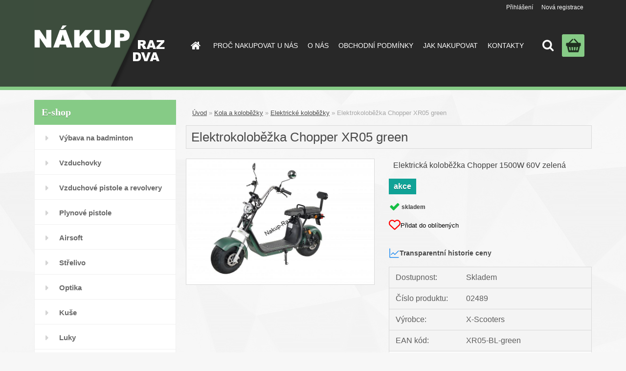

--- FILE ---
content_type: text/html; charset=utf-8
request_url: https://www.google.com/recaptcha/api2/anchor?ar=1&k=6LeBaxclAAAAAGUCrox4_HTbz5Pshbsfb-iigfIW&co=aHR0cHM6Ly93d3cubmFrdXAtcmF6LWR2YS5jejo0NDM.&hl=en&v=PoyoqOPhxBO7pBk68S4YbpHZ&size=normal&anchor-ms=20000&execute-ms=30000&cb=erp49f4dtkin
body_size: 49289
content:
<!DOCTYPE HTML><html dir="ltr" lang="en"><head><meta http-equiv="Content-Type" content="text/html; charset=UTF-8">
<meta http-equiv="X-UA-Compatible" content="IE=edge">
<title>reCAPTCHA</title>
<style type="text/css">
/* cyrillic-ext */
@font-face {
  font-family: 'Roboto';
  font-style: normal;
  font-weight: 400;
  font-stretch: 100%;
  src: url(//fonts.gstatic.com/s/roboto/v48/KFO7CnqEu92Fr1ME7kSn66aGLdTylUAMa3GUBHMdazTgWw.woff2) format('woff2');
  unicode-range: U+0460-052F, U+1C80-1C8A, U+20B4, U+2DE0-2DFF, U+A640-A69F, U+FE2E-FE2F;
}
/* cyrillic */
@font-face {
  font-family: 'Roboto';
  font-style: normal;
  font-weight: 400;
  font-stretch: 100%;
  src: url(//fonts.gstatic.com/s/roboto/v48/KFO7CnqEu92Fr1ME7kSn66aGLdTylUAMa3iUBHMdazTgWw.woff2) format('woff2');
  unicode-range: U+0301, U+0400-045F, U+0490-0491, U+04B0-04B1, U+2116;
}
/* greek-ext */
@font-face {
  font-family: 'Roboto';
  font-style: normal;
  font-weight: 400;
  font-stretch: 100%;
  src: url(//fonts.gstatic.com/s/roboto/v48/KFO7CnqEu92Fr1ME7kSn66aGLdTylUAMa3CUBHMdazTgWw.woff2) format('woff2');
  unicode-range: U+1F00-1FFF;
}
/* greek */
@font-face {
  font-family: 'Roboto';
  font-style: normal;
  font-weight: 400;
  font-stretch: 100%;
  src: url(//fonts.gstatic.com/s/roboto/v48/KFO7CnqEu92Fr1ME7kSn66aGLdTylUAMa3-UBHMdazTgWw.woff2) format('woff2');
  unicode-range: U+0370-0377, U+037A-037F, U+0384-038A, U+038C, U+038E-03A1, U+03A3-03FF;
}
/* math */
@font-face {
  font-family: 'Roboto';
  font-style: normal;
  font-weight: 400;
  font-stretch: 100%;
  src: url(//fonts.gstatic.com/s/roboto/v48/KFO7CnqEu92Fr1ME7kSn66aGLdTylUAMawCUBHMdazTgWw.woff2) format('woff2');
  unicode-range: U+0302-0303, U+0305, U+0307-0308, U+0310, U+0312, U+0315, U+031A, U+0326-0327, U+032C, U+032F-0330, U+0332-0333, U+0338, U+033A, U+0346, U+034D, U+0391-03A1, U+03A3-03A9, U+03B1-03C9, U+03D1, U+03D5-03D6, U+03F0-03F1, U+03F4-03F5, U+2016-2017, U+2034-2038, U+203C, U+2040, U+2043, U+2047, U+2050, U+2057, U+205F, U+2070-2071, U+2074-208E, U+2090-209C, U+20D0-20DC, U+20E1, U+20E5-20EF, U+2100-2112, U+2114-2115, U+2117-2121, U+2123-214F, U+2190, U+2192, U+2194-21AE, U+21B0-21E5, U+21F1-21F2, U+21F4-2211, U+2213-2214, U+2216-22FF, U+2308-230B, U+2310, U+2319, U+231C-2321, U+2336-237A, U+237C, U+2395, U+239B-23B7, U+23D0, U+23DC-23E1, U+2474-2475, U+25AF, U+25B3, U+25B7, U+25BD, U+25C1, U+25CA, U+25CC, U+25FB, U+266D-266F, U+27C0-27FF, U+2900-2AFF, U+2B0E-2B11, U+2B30-2B4C, U+2BFE, U+3030, U+FF5B, U+FF5D, U+1D400-1D7FF, U+1EE00-1EEFF;
}
/* symbols */
@font-face {
  font-family: 'Roboto';
  font-style: normal;
  font-weight: 400;
  font-stretch: 100%;
  src: url(//fonts.gstatic.com/s/roboto/v48/KFO7CnqEu92Fr1ME7kSn66aGLdTylUAMaxKUBHMdazTgWw.woff2) format('woff2');
  unicode-range: U+0001-000C, U+000E-001F, U+007F-009F, U+20DD-20E0, U+20E2-20E4, U+2150-218F, U+2190, U+2192, U+2194-2199, U+21AF, U+21E6-21F0, U+21F3, U+2218-2219, U+2299, U+22C4-22C6, U+2300-243F, U+2440-244A, U+2460-24FF, U+25A0-27BF, U+2800-28FF, U+2921-2922, U+2981, U+29BF, U+29EB, U+2B00-2BFF, U+4DC0-4DFF, U+FFF9-FFFB, U+10140-1018E, U+10190-1019C, U+101A0, U+101D0-101FD, U+102E0-102FB, U+10E60-10E7E, U+1D2C0-1D2D3, U+1D2E0-1D37F, U+1F000-1F0FF, U+1F100-1F1AD, U+1F1E6-1F1FF, U+1F30D-1F30F, U+1F315, U+1F31C, U+1F31E, U+1F320-1F32C, U+1F336, U+1F378, U+1F37D, U+1F382, U+1F393-1F39F, U+1F3A7-1F3A8, U+1F3AC-1F3AF, U+1F3C2, U+1F3C4-1F3C6, U+1F3CA-1F3CE, U+1F3D4-1F3E0, U+1F3ED, U+1F3F1-1F3F3, U+1F3F5-1F3F7, U+1F408, U+1F415, U+1F41F, U+1F426, U+1F43F, U+1F441-1F442, U+1F444, U+1F446-1F449, U+1F44C-1F44E, U+1F453, U+1F46A, U+1F47D, U+1F4A3, U+1F4B0, U+1F4B3, U+1F4B9, U+1F4BB, U+1F4BF, U+1F4C8-1F4CB, U+1F4D6, U+1F4DA, U+1F4DF, U+1F4E3-1F4E6, U+1F4EA-1F4ED, U+1F4F7, U+1F4F9-1F4FB, U+1F4FD-1F4FE, U+1F503, U+1F507-1F50B, U+1F50D, U+1F512-1F513, U+1F53E-1F54A, U+1F54F-1F5FA, U+1F610, U+1F650-1F67F, U+1F687, U+1F68D, U+1F691, U+1F694, U+1F698, U+1F6AD, U+1F6B2, U+1F6B9-1F6BA, U+1F6BC, U+1F6C6-1F6CF, U+1F6D3-1F6D7, U+1F6E0-1F6EA, U+1F6F0-1F6F3, U+1F6F7-1F6FC, U+1F700-1F7FF, U+1F800-1F80B, U+1F810-1F847, U+1F850-1F859, U+1F860-1F887, U+1F890-1F8AD, U+1F8B0-1F8BB, U+1F8C0-1F8C1, U+1F900-1F90B, U+1F93B, U+1F946, U+1F984, U+1F996, U+1F9E9, U+1FA00-1FA6F, U+1FA70-1FA7C, U+1FA80-1FA89, U+1FA8F-1FAC6, U+1FACE-1FADC, U+1FADF-1FAE9, U+1FAF0-1FAF8, U+1FB00-1FBFF;
}
/* vietnamese */
@font-face {
  font-family: 'Roboto';
  font-style: normal;
  font-weight: 400;
  font-stretch: 100%;
  src: url(//fonts.gstatic.com/s/roboto/v48/KFO7CnqEu92Fr1ME7kSn66aGLdTylUAMa3OUBHMdazTgWw.woff2) format('woff2');
  unicode-range: U+0102-0103, U+0110-0111, U+0128-0129, U+0168-0169, U+01A0-01A1, U+01AF-01B0, U+0300-0301, U+0303-0304, U+0308-0309, U+0323, U+0329, U+1EA0-1EF9, U+20AB;
}
/* latin-ext */
@font-face {
  font-family: 'Roboto';
  font-style: normal;
  font-weight: 400;
  font-stretch: 100%;
  src: url(//fonts.gstatic.com/s/roboto/v48/KFO7CnqEu92Fr1ME7kSn66aGLdTylUAMa3KUBHMdazTgWw.woff2) format('woff2');
  unicode-range: U+0100-02BA, U+02BD-02C5, U+02C7-02CC, U+02CE-02D7, U+02DD-02FF, U+0304, U+0308, U+0329, U+1D00-1DBF, U+1E00-1E9F, U+1EF2-1EFF, U+2020, U+20A0-20AB, U+20AD-20C0, U+2113, U+2C60-2C7F, U+A720-A7FF;
}
/* latin */
@font-face {
  font-family: 'Roboto';
  font-style: normal;
  font-weight: 400;
  font-stretch: 100%;
  src: url(//fonts.gstatic.com/s/roboto/v48/KFO7CnqEu92Fr1ME7kSn66aGLdTylUAMa3yUBHMdazQ.woff2) format('woff2');
  unicode-range: U+0000-00FF, U+0131, U+0152-0153, U+02BB-02BC, U+02C6, U+02DA, U+02DC, U+0304, U+0308, U+0329, U+2000-206F, U+20AC, U+2122, U+2191, U+2193, U+2212, U+2215, U+FEFF, U+FFFD;
}
/* cyrillic-ext */
@font-face {
  font-family: 'Roboto';
  font-style: normal;
  font-weight: 500;
  font-stretch: 100%;
  src: url(//fonts.gstatic.com/s/roboto/v48/KFO7CnqEu92Fr1ME7kSn66aGLdTylUAMa3GUBHMdazTgWw.woff2) format('woff2');
  unicode-range: U+0460-052F, U+1C80-1C8A, U+20B4, U+2DE0-2DFF, U+A640-A69F, U+FE2E-FE2F;
}
/* cyrillic */
@font-face {
  font-family: 'Roboto';
  font-style: normal;
  font-weight: 500;
  font-stretch: 100%;
  src: url(//fonts.gstatic.com/s/roboto/v48/KFO7CnqEu92Fr1ME7kSn66aGLdTylUAMa3iUBHMdazTgWw.woff2) format('woff2');
  unicode-range: U+0301, U+0400-045F, U+0490-0491, U+04B0-04B1, U+2116;
}
/* greek-ext */
@font-face {
  font-family: 'Roboto';
  font-style: normal;
  font-weight: 500;
  font-stretch: 100%;
  src: url(//fonts.gstatic.com/s/roboto/v48/KFO7CnqEu92Fr1ME7kSn66aGLdTylUAMa3CUBHMdazTgWw.woff2) format('woff2');
  unicode-range: U+1F00-1FFF;
}
/* greek */
@font-face {
  font-family: 'Roboto';
  font-style: normal;
  font-weight: 500;
  font-stretch: 100%;
  src: url(//fonts.gstatic.com/s/roboto/v48/KFO7CnqEu92Fr1ME7kSn66aGLdTylUAMa3-UBHMdazTgWw.woff2) format('woff2');
  unicode-range: U+0370-0377, U+037A-037F, U+0384-038A, U+038C, U+038E-03A1, U+03A3-03FF;
}
/* math */
@font-face {
  font-family: 'Roboto';
  font-style: normal;
  font-weight: 500;
  font-stretch: 100%;
  src: url(//fonts.gstatic.com/s/roboto/v48/KFO7CnqEu92Fr1ME7kSn66aGLdTylUAMawCUBHMdazTgWw.woff2) format('woff2');
  unicode-range: U+0302-0303, U+0305, U+0307-0308, U+0310, U+0312, U+0315, U+031A, U+0326-0327, U+032C, U+032F-0330, U+0332-0333, U+0338, U+033A, U+0346, U+034D, U+0391-03A1, U+03A3-03A9, U+03B1-03C9, U+03D1, U+03D5-03D6, U+03F0-03F1, U+03F4-03F5, U+2016-2017, U+2034-2038, U+203C, U+2040, U+2043, U+2047, U+2050, U+2057, U+205F, U+2070-2071, U+2074-208E, U+2090-209C, U+20D0-20DC, U+20E1, U+20E5-20EF, U+2100-2112, U+2114-2115, U+2117-2121, U+2123-214F, U+2190, U+2192, U+2194-21AE, U+21B0-21E5, U+21F1-21F2, U+21F4-2211, U+2213-2214, U+2216-22FF, U+2308-230B, U+2310, U+2319, U+231C-2321, U+2336-237A, U+237C, U+2395, U+239B-23B7, U+23D0, U+23DC-23E1, U+2474-2475, U+25AF, U+25B3, U+25B7, U+25BD, U+25C1, U+25CA, U+25CC, U+25FB, U+266D-266F, U+27C0-27FF, U+2900-2AFF, U+2B0E-2B11, U+2B30-2B4C, U+2BFE, U+3030, U+FF5B, U+FF5D, U+1D400-1D7FF, U+1EE00-1EEFF;
}
/* symbols */
@font-face {
  font-family: 'Roboto';
  font-style: normal;
  font-weight: 500;
  font-stretch: 100%;
  src: url(//fonts.gstatic.com/s/roboto/v48/KFO7CnqEu92Fr1ME7kSn66aGLdTylUAMaxKUBHMdazTgWw.woff2) format('woff2');
  unicode-range: U+0001-000C, U+000E-001F, U+007F-009F, U+20DD-20E0, U+20E2-20E4, U+2150-218F, U+2190, U+2192, U+2194-2199, U+21AF, U+21E6-21F0, U+21F3, U+2218-2219, U+2299, U+22C4-22C6, U+2300-243F, U+2440-244A, U+2460-24FF, U+25A0-27BF, U+2800-28FF, U+2921-2922, U+2981, U+29BF, U+29EB, U+2B00-2BFF, U+4DC0-4DFF, U+FFF9-FFFB, U+10140-1018E, U+10190-1019C, U+101A0, U+101D0-101FD, U+102E0-102FB, U+10E60-10E7E, U+1D2C0-1D2D3, U+1D2E0-1D37F, U+1F000-1F0FF, U+1F100-1F1AD, U+1F1E6-1F1FF, U+1F30D-1F30F, U+1F315, U+1F31C, U+1F31E, U+1F320-1F32C, U+1F336, U+1F378, U+1F37D, U+1F382, U+1F393-1F39F, U+1F3A7-1F3A8, U+1F3AC-1F3AF, U+1F3C2, U+1F3C4-1F3C6, U+1F3CA-1F3CE, U+1F3D4-1F3E0, U+1F3ED, U+1F3F1-1F3F3, U+1F3F5-1F3F7, U+1F408, U+1F415, U+1F41F, U+1F426, U+1F43F, U+1F441-1F442, U+1F444, U+1F446-1F449, U+1F44C-1F44E, U+1F453, U+1F46A, U+1F47D, U+1F4A3, U+1F4B0, U+1F4B3, U+1F4B9, U+1F4BB, U+1F4BF, U+1F4C8-1F4CB, U+1F4D6, U+1F4DA, U+1F4DF, U+1F4E3-1F4E6, U+1F4EA-1F4ED, U+1F4F7, U+1F4F9-1F4FB, U+1F4FD-1F4FE, U+1F503, U+1F507-1F50B, U+1F50D, U+1F512-1F513, U+1F53E-1F54A, U+1F54F-1F5FA, U+1F610, U+1F650-1F67F, U+1F687, U+1F68D, U+1F691, U+1F694, U+1F698, U+1F6AD, U+1F6B2, U+1F6B9-1F6BA, U+1F6BC, U+1F6C6-1F6CF, U+1F6D3-1F6D7, U+1F6E0-1F6EA, U+1F6F0-1F6F3, U+1F6F7-1F6FC, U+1F700-1F7FF, U+1F800-1F80B, U+1F810-1F847, U+1F850-1F859, U+1F860-1F887, U+1F890-1F8AD, U+1F8B0-1F8BB, U+1F8C0-1F8C1, U+1F900-1F90B, U+1F93B, U+1F946, U+1F984, U+1F996, U+1F9E9, U+1FA00-1FA6F, U+1FA70-1FA7C, U+1FA80-1FA89, U+1FA8F-1FAC6, U+1FACE-1FADC, U+1FADF-1FAE9, U+1FAF0-1FAF8, U+1FB00-1FBFF;
}
/* vietnamese */
@font-face {
  font-family: 'Roboto';
  font-style: normal;
  font-weight: 500;
  font-stretch: 100%;
  src: url(//fonts.gstatic.com/s/roboto/v48/KFO7CnqEu92Fr1ME7kSn66aGLdTylUAMa3OUBHMdazTgWw.woff2) format('woff2');
  unicode-range: U+0102-0103, U+0110-0111, U+0128-0129, U+0168-0169, U+01A0-01A1, U+01AF-01B0, U+0300-0301, U+0303-0304, U+0308-0309, U+0323, U+0329, U+1EA0-1EF9, U+20AB;
}
/* latin-ext */
@font-face {
  font-family: 'Roboto';
  font-style: normal;
  font-weight: 500;
  font-stretch: 100%;
  src: url(//fonts.gstatic.com/s/roboto/v48/KFO7CnqEu92Fr1ME7kSn66aGLdTylUAMa3KUBHMdazTgWw.woff2) format('woff2');
  unicode-range: U+0100-02BA, U+02BD-02C5, U+02C7-02CC, U+02CE-02D7, U+02DD-02FF, U+0304, U+0308, U+0329, U+1D00-1DBF, U+1E00-1E9F, U+1EF2-1EFF, U+2020, U+20A0-20AB, U+20AD-20C0, U+2113, U+2C60-2C7F, U+A720-A7FF;
}
/* latin */
@font-face {
  font-family: 'Roboto';
  font-style: normal;
  font-weight: 500;
  font-stretch: 100%;
  src: url(//fonts.gstatic.com/s/roboto/v48/KFO7CnqEu92Fr1ME7kSn66aGLdTylUAMa3yUBHMdazQ.woff2) format('woff2');
  unicode-range: U+0000-00FF, U+0131, U+0152-0153, U+02BB-02BC, U+02C6, U+02DA, U+02DC, U+0304, U+0308, U+0329, U+2000-206F, U+20AC, U+2122, U+2191, U+2193, U+2212, U+2215, U+FEFF, U+FFFD;
}
/* cyrillic-ext */
@font-face {
  font-family: 'Roboto';
  font-style: normal;
  font-weight: 900;
  font-stretch: 100%;
  src: url(//fonts.gstatic.com/s/roboto/v48/KFO7CnqEu92Fr1ME7kSn66aGLdTylUAMa3GUBHMdazTgWw.woff2) format('woff2');
  unicode-range: U+0460-052F, U+1C80-1C8A, U+20B4, U+2DE0-2DFF, U+A640-A69F, U+FE2E-FE2F;
}
/* cyrillic */
@font-face {
  font-family: 'Roboto';
  font-style: normal;
  font-weight: 900;
  font-stretch: 100%;
  src: url(//fonts.gstatic.com/s/roboto/v48/KFO7CnqEu92Fr1ME7kSn66aGLdTylUAMa3iUBHMdazTgWw.woff2) format('woff2');
  unicode-range: U+0301, U+0400-045F, U+0490-0491, U+04B0-04B1, U+2116;
}
/* greek-ext */
@font-face {
  font-family: 'Roboto';
  font-style: normal;
  font-weight: 900;
  font-stretch: 100%;
  src: url(//fonts.gstatic.com/s/roboto/v48/KFO7CnqEu92Fr1ME7kSn66aGLdTylUAMa3CUBHMdazTgWw.woff2) format('woff2');
  unicode-range: U+1F00-1FFF;
}
/* greek */
@font-face {
  font-family: 'Roboto';
  font-style: normal;
  font-weight: 900;
  font-stretch: 100%;
  src: url(//fonts.gstatic.com/s/roboto/v48/KFO7CnqEu92Fr1ME7kSn66aGLdTylUAMa3-UBHMdazTgWw.woff2) format('woff2');
  unicode-range: U+0370-0377, U+037A-037F, U+0384-038A, U+038C, U+038E-03A1, U+03A3-03FF;
}
/* math */
@font-face {
  font-family: 'Roboto';
  font-style: normal;
  font-weight: 900;
  font-stretch: 100%;
  src: url(//fonts.gstatic.com/s/roboto/v48/KFO7CnqEu92Fr1ME7kSn66aGLdTylUAMawCUBHMdazTgWw.woff2) format('woff2');
  unicode-range: U+0302-0303, U+0305, U+0307-0308, U+0310, U+0312, U+0315, U+031A, U+0326-0327, U+032C, U+032F-0330, U+0332-0333, U+0338, U+033A, U+0346, U+034D, U+0391-03A1, U+03A3-03A9, U+03B1-03C9, U+03D1, U+03D5-03D6, U+03F0-03F1, U+03F4-03F5, U+2016-2017, U+2034-2038, U+203C, U+2040, U+2043, U+2047, U+2050, U+2057, U+205F, U+2070-2071, U+2074-208E, U+2090-209C, U+20D0-20DC, U+20E1, U+20E5-20EF, U+2100-2112, U+2114-2115, U+2117-2121, U+2123-214F, U+2190, U+2192, U+2194-21AE, U+21B0-21E5, U+21F1-21F2, U+21F4-2211, U+2213-2214, U+2216-22FF, U+2308-230B, U+2310, U+2319, U+231C-2321, U+2336-237A, U+237C, U+2395, U+239B-23B7, U+23D0, U+23DC-23E1, U+2474-2475, U+25AF, U+25B3, U+25B7, U+25BD, U+25C1, U+25CA, U+25CC, U+25FB, U+266D-266F, U+27C0-27FF, U+2900-2AFF, U+2B0E-2B11, U+2B30-2B4C, U+2BFE, U+3030, U+FF5B, U+FF5D, U+1D400-1D7FF, U+1EE00-1EEFF;
}
/* symbols */
@font-face {
  font-family: 'Roboto';
  font-style: normal;
  font-weight: 900;
  font-stretch: 100%;
  src: url(//fonts.gstatic.com/s/roboto/v48/KFO7CnqEu92Fr1ME7kSn66aGLdTylUAMaxKUBHMdazTgWw.woff2) format('woff2');
  unicode-range: U+0001-000C, U+000E-001F, U+007F-009F, U+20DD-20E0, U+20E2-20E4, U+2150-218F, U+2190, U+2192, U+2194-2199, U+21AF, U+21E6-21F0, U+21F3, U+2218-2219, U+2299, U+22C4-22C6, U+2300-243F, U+2440-244A, U+2460-24FF, U+25A0-27BF, U+2800-28FF, U+2921-2922, U+2981, U+29BF, U+29EB, U+2B00-2BFF, U+4DC0-4DFF, U+FFF9-FFFB, U+10140-1018E, U+10190-1019C, U+101A0, U+101D0-101FD, U+102E0-102FB, U+10E60-10E7E, U+1D2C0-1D2D3, U+1D2E0-1D37F, U+1F000-1F0FF, U+1F100-1F1AD, U+1F1E6-1F1FF, U+1F30D-1F30F, U+1F315, U+1F31C, U+1F31E, U+1F320-1F32C, U+1F336, U+1F378, U+1F37D, U+1F382, U+1F393-1F39F, U+1F3A7-1F3A8, U+1F3AC-1F3AF, U+1F3C2, U+1F3C4-1F3C6, U+1F3CA-1F3CE, U+1F3D4-1F3E0, U+1F3ED, U+1F3F1-1F3F3, U+1F3F5-1F3F7, U+1F408, U+1F415, U+1F41F, U+1F426, U+1F43F, U+1F441-1F442, U+1F444, U+1F446-1F449, U+1F44C-1F44E, U+1F453, U+1F46A, U+1F47D, U+1F4A3, U+1F4B0, U+1F4B3, U+1F4B9, U+1F4BB, U+1F4BF, U+1F4C8-1F4CB, U+1F4D6, U+1F4DA, U+1F4DF, U+1F4E3-1F4E6, U+1F4EA-1F4ED, U+1F4F7, U+1F4F9-1F4FB, U+1F4FD-1F4FE, U+1F503, U+1F507-1F50B, U+1F50D, U+1F512-1F513, U+1F53E-1F54A, U+1F54F-1F5FA, U+1F610, U+1F650-1F67F, U+1F687, U+1F68D, U+1F691, U+1F694, U+1F698, U+1F6AD, U+1F6B2, U+1F6B9-1F6BA, U+1F6BC, U+1F6C6-1F6CF, U+1F6D3-1F6D7, U+1F6E0-1F6EA, U+1F6F0-1F6F3, U+1F6F7-1F6FC, U+1F700-1F7FF, U+1F800-1F80B, U+1F810-1F847, U+1F850-1F859, U+1F860-1F887, U+1F890-1F8AD, U+1F8B0-1F8BB, U+1F8C0-1F8C1, U+1F900-1F90B, U+1F93B, U+1F946, U+1F984, U+1F996, U+1F9E9, U+1FA00-1FA6F, U+1FA70-1FA7C, U+1FA80-1FA89, U+1FA8F-1FAC6, U+1FACE-1FADC, U+1FADF-1FAE9, U+1FAF0-1FAF8, U+1FB00-1FBFF;
}
/* vietnamese */
@font-face {
  font-family: 'Roboto';
  font-style: normal;
  font-weight: 900;
  font-stretch: 100%;
  src: url(//fonts.gstatic.com/s/roboto/v48/KFO7CnqEu92Fr1ME7kSn66aGLdTylUAMa3OUBHMdazTgWw.woff2) format('woff2');
  unicode-range: U+0102-0103, U+0110-0111, U+0128-0129, U+0168-0169, U+01A0-01A1, U+01AF-01B0, U+0300-0301, U+0303-0304, U+0308-0309, U+0323, U+0329, U+1EA0-1EF9, U+20AB;
}
/* latin-ext */
@font-face {
  font-family: 'Roboto';
  font-style: normal;
  font-weight: 900;
  font-stretch: 100%;
  src: url(//fonts.gstatic.com/s/roboto/v48/KFO7CnqEu92Fr1ME7kSn66aGLdTylUAMa3KUBHMdazTgWw.woff2) format('woff2');
  unicode-range: U+0100-02BA, U+02BD-02C5, U+02C7-02CC, U+02CE-02D7, U+02DD-02FF, U+0304, U+0308, U+0329, U+1D00-1DBF, U+1E00-1E9F, U+1EF2-1EFF, U+2020, U+20A0-20AB, U+20AD-20C0, U+2113, U+2C60-2C7F, U+A720-A7FF;
}
/* latin */
@font-face {
  font-family: 'Roboto';
  font-style: normal;
  font-weight: 900;
  font-stretch: 100%;
  src: url(//fonts.gstatic.com/s/roboto/v48/KFO7CnqEu92Fr1ME7kSn66aGLdTylUAMa3yUBHMdazQ.woff2) format('woff2');
  unicode-range: U+0000-00FF, U+0131, U+0152-0153, U+02BB-02BC, U+02C6, U+02DA, U+02DC, U+0304, U+0308, U+0329, U+2000-206F, U+20AC, U+2122, U+2191, U+2193, U+2212, U+2215, U+FEFF, U+FFFD;
}

</style>
<link rel="stylesheet" type="text/css" href="https://www.gstatic.com/recaptcha/releases/PoyoqOPhxBO7pBk68S4YbpHZ/styles__ltr.css">
<script nonce="DsouvjGQ0o9q7YIRZH0R8g" type="text/javascript">window['__recaptcha_api'] = 'https://www.google.com/recaptcha/api2/';</script>
<script type="text/javascript" src="https://www.gstatic.com/recaptcha/releases/PoyoqOPhxBO7pBk68S4YbpHZ/recaptcha__en.js" nonce="DsouvjGQ0o9q7YIRZH0R8g">
      
    </script></head>
<body><div id="rc-anchor-alert" class="rc-anchor-alert"></div>
<input type="hidden" id="recaptcha-token" value="[base64]">
<script type="text/javascript" nonce="DsouvjGQ0o9q7YIRZH0R8g">
      recaptcha.anchor.Main.init("[\x22ainput\x22,[\x22bgdata\x22,\x22\x22,\[base64]/[base64]/[base64]/[base64]/[base64]/[base64]/[base64]/[base64]/[base64]/[base64]\\u003d\x22,\[base64]\\u003d\\u003d\x22,\x22RGMWw5rDusKRT8OSw4dfTEDDok9GannDtsOLw67DnzPCgwnDjUHCvsO9HzloXsKqcT9hwpsJwqPCscOYF8KDOsKuHj9ewpPCiWkGMcKuw4TCksK0KMKJw57DgcO9WX0xJsOGEsOswpPCo3rDh8KVb2HCl8OkVSnDu8O/[base64]/Duy7DlRLDtjxdw61NOMO+wp/DhB9xwpF6woIhb8OrwpQiJTrDrgTDlcKmwp56PMKNw4d/w7t4wqlpw41KwrEWw7vCjcKZA2PCi3JFw5wowrHDrU/DjVxHw5dawq5fw5swwo7DnCc9ZcKJW8Ovw63CqsO6w7VtwoDDkcO1woPDgWk3wrUOw5vDsy7CgnHDklbCkn7Ck8Oiw7jDn8ONS0Ftwq8rwpvDqVLCgsKtwoTDjBVVI0HDrMOGVm0NJsKSewohwobDuzHCscKtCnvCgcOYNcOZw7HClMO/[base64]/CjF7CiTE6w4rDmBx9wpfDhcK/wrDCjcKqSsO8wpzCmkTCnGDCn2FJw7nDjnrClsKuAnYNasOgw5DDqxh9NTrDi8O+HMK5wrHDhyTDtcORK8OUJUhVRcO9R8OgbCYIXsOcH8KAwoHCiMK6wpvDvQRLw7RHw6/Dv8ODOMKfWsK+DcOOI8OkZ8K7w7nDrX3CglLDgG5uFsK2w5zCk8OJwp7Du8KwdsODwoPDt3ErNjrCoR3DmxN4E8KSw5bDjwDDt3YILMO1wqtbwpd2UgLCvks5fsK0wp3Ci8Ofw7tae8KXF8K4w7xHwq0/wqHDsMKAwo0NTkzCocKowrMOwoMSDcObZMKxw7LDshErXMOQGcKiw43DhsOBRCl+w5PDjQ/DnTXCnTJkBEMZEAbDj8OWGRQDwq/ClF3Ci0bCnMKmworDncKQbT/CrgvChDNiTGvCqXzCsAbCrMOTBw/DtcKWw47DpXB/[base64]/ByHDmypXwpDCocK+w5F6w7pqasKFUQwoFnteHsKeLMK/woVVYjXCgcO4UV3CmcOHwqnDm8K0w6kyUcKQdcOdFcOHMnwMw68dJgnClMK+w60hw70/RyBHwpPDiSLCkcOawp0mwrBTZ8OqKMKMwoccw6cFwrPDtjTCocKMbn4dwrjDhC/Cq1TClFHCgVrDngDCvsK5wroIacOKF3F9E8K4Z8ONNxxjCDzChhbDrsO8w7TCi3JSwqEVS1MWw7A6wohKwr7ChmrCvGxHw7cGE3LCtMK/w7/Cs8OELlp3a8K/DXkMwp1gT8K7b8OsSMKQwoRNwpfDusKrw61xw5kufMKGw4DCkGrDrj55w6PCs8K5DcKBwpFYOWXDnzTCm8KpMMOId8KRAQnCoXIVEcK+w63Cm8Okwo1Jw7nCs8KhYMO4O2tvIsKHEDZJfnzCg8K9w4k3wrbDlFvDqsKeW8KPw5k6asKow4bCk8KyXHTDkE/DtsOhT8OCw4jDsTfCmD9VMMOeOcOIw4XDgQXCh8Kpwr3Cs8OWwp0QJWXCq8OeKjI8U8Kbw642w4Zgw7LCsUZbw6I9wqXCoAlpdX8bCnnCr8OiWcKVZRkBw51mb8OtwqJ9TsOqwpY7w6/CnV8oHMK3DEEtPsOzbmTCu2vCmMOkcSnDiwEUwpRQTW1Fw4jDjBfCk1FaMn8Hw6jDshRIwq9cwoh7w6tgEsK5w7vCsFvDscORwoLCtcOIw51GCsKEwqxsw5wNwptHU8KHJcOuw4zDnMKpw6nDr3/CpsOnw7fDvsOhw4NcXzUnwpPCvxfDk8KndCdje8OZEBJow4fCm8OUw5DDv2oHw4UwwoF1wojDgMO9HnAEwoHDrsOiVcOOw61bKDPCgMOOGiktw6dCR8KvwpHDrhfCqmPCscOoEWnDrsOXw5TDlsOXQFfCu8OPw7cXYG/Cp8KwwrhBwrLCtntFSEHDpyTClsOFVS/CrcK8AXRWHsOZD8KpK8Olwosuw4/[base64]/CgifCo8OMDsOlU8OuwrTCtjxCGxNbfB/CmHjDtwLDkGXDl34UayMRZMKjBRXCuU/CokXDhcK4wofDgcOuLMKIwp4YEMOXHsOjwr/CvGHChxRJFMKWwpsxJkNjaUwpb8OkbmTDjcOPw7EEw7Z8wpJ6CxnDriTCicOKw7LCuXQBw6fCrHBDw43DqSLDgSAwEQrDgMKVw7PCs8K9wrkkw7DDliDCpMOkw6/[base64]/[base64]/w6c/P0w4bB9OY3zDsl7DpHPDusK1w67DkjPCgsKPacKjQsOZOx0uwrJNPlIGwo8Jw67CnsO5wpxoaFzDt8O8wrDCnFjCtMKxwqpXVsO5woVtJ8OFZD3CgghHwq0nbULDvxPCtgXCsMO4LsKLEy7Dn8Ogwq/[base64]/JcOZw4LCigdUCgfDuijCmXHDv8OAJcO5MyJ6w7wzD0DCo8K8O8Kcw6UBwqMNw7s4wrPDkcKFwrrDuX0bc0LCkMOew5TDt8KMwrzCsSY/wrUTw6fCrFrCg8KCIsKmwqfDgsOdVcOmcyQ4L8O9w4/[base64]/wrIwPcKcLcKlw6fDlsKlwpUrAn/DilPCtzInV3Jgw4dUwqjCssKAw6YdZsOKwonClCHCmTvDqm3Cm8KPwq1Lw7rDrsOPZ8OtU8K3wol4woUxOUjDncKmw6/DlcKpUUfCusKWwp3DhmoNw5EAw50aw7NpF3hXw43DqcK1dRs9w6NNcml8YMKiNcOswrk9KDDCuMK/J2HClkkQFcORGnLCicObCMK5fB1gHWnDlMKBHEpYwqzDoSjCnMOEfljDv8KHU1JMwpFMwrIKw7EXw5t2TsO3JFrDlMKbH8OdK3Jewp7DmxbCosOGw5Few5o8UMOqw7ZMw5NQwqjDncOFwrBlVGwuw7/[base64]/[base64]/w6J/[base64]/DhsKUXFrDgMODMCHChSTCtl4WMMKXwrlxwrLDhjbCjcOow77DkMKmNsOwwq1GwqnDlsOmwqBLw4DCtsKlQ8O8w6gxBMO6egMiw6XCqcKcwqUVPlDDiGzDtCQ0QAF7wpLCg8O6wp7Dr8KBXcK/wobDjGAna8K5wpVhw5/CiMKKFznCmMKlw4jCliU8w6HDn1VewoFgD8KGw5o+CMOvS8KMMMO8J8OIw53DpQjCssOkWl1KJ2jDscOHVcKyEH89XB8Mw5V3wqthUcOIw4A6WjhzJsOZG8OWw7TCujDCqcOPwqfCmwbDvSvDhsKfGcOswqhXXsKmccKTbQzDrcO1wobDuDx/[base64]/WcO8w6bDhB7CisO7AMKSw6rCjmDCihPDhcOnwpgFw4rDrF/CtMO0csOQH0DDpMObGMO+C8Oew4IEw6hEwq4OWj3DvG7DnxvDicOrVE8wLTnCnUMRwpwYTgTCu8K7Qg4+G8Kzw7JPw6nCl2fDmMKDw7NTw7PDv8OqwrJMCsOXwqpKw6zDusO8UGjCnRLDvsOOwrZqdi7CgsO/GT7DlcKDZMKQbCtqS8KgwpbDsMKAanHCicO/wr8Sa33CtMOlIiPCmMKvdSXCosKSwqhOw4LDk0zDp3RHw4sQP8OKwo55wqp6IsO3UkgvUCoxSMO7FVM1bsKzw7NSA2LChU3CoBohXjwFw7LCu8KnUcKHw5NLNsKawoMgWwnCpWPCnnV0wp01w6bCpB/ChcOow47Dlh7Cg3zCsjc5JcOsdMK+wrAkSHzCpMKvK8KawrjCkw4Lw4zDi8K1TAZ7wpR9RMKmw4Nww4/DtD/[base64]/QsKwHUHCvMO6MkBxwoImSMKALMONwp8cw54DGcKSw6N7wrM9wqHDuMOEBi4hJMOLfhPCnnLCr8OVwqZ4w6YZwo05w7zDssO3w6fChX7DpgjDssOvNMKSHzVrSGvDnCzDo8KVD1tmeBh6CkjChGx/VVMsw6XDkMKaGsOAXjgyw6PDgCTCgwrCoMOXw4rCkBYxScOqwq4Rc8KdWBbChHvChsK6wo19wp/[base64]/ZQfCosOSwosSwrJ9XwrDhsOTCQd3LyzDnSnCoCA+w64MwplGA8OSwp9mX8OIw5kId8Obw5cNK1QHPDBXwqTCoScWWX7Ctn4iRMKpZTcyC21/WRtfFsOow7DCp8Kpw7dcw5MeS8KWCMOWwql5wpXDmMOoEikxNT/DmcOtw7p4U8OVwo7CgG1xw4rDvh7CjMKJNcKKw6JsB00tGCtowr95VxXDuMKmIcO3VsKCMsKqwrDDpsO3TFhfNiTCucOAYWLCmVnDozYfw6RvAcOXwpd3w6TCu2Vsw7/DoMOewrtaIsKxwpzCnUrCo8Kkw7ZRIzkIwrzCqcOjwrzCtjBzVn1IJG7CqcKWwq3CjcOUwqZ5w6cBw6/CnMOhw5tYekHCrXzDjm9TYUbDusKhNMKfFE9Xw4fDq2AHfzTClsK/woUYT8O7RQV9J3h0w695w4rCvcKVw7HCtSZUw7/CiMO3wpnCrDoDGRxpworCkXR4wq0EMsK3dsOEZDwsw5bDg8OeUD9xQT3Cv8OCZS/CqsOIVQVudyF2w4R/[base64]/CoMKzaxnCucOFI8ONw5A5wrY/DQzDucKPw6DCpcOew6zCv8O7w4rCgMKDwpnDgcOnFcOTaQ/Ck2rChMOtGsO6wpwcWw9hEi7CvikYdUXCr2w4wroebwtOaMKCw4LDu8OAwpfCjVDDhETCjnp4T8OrecKvwodNYljChUwCwpx3wozDsjJuwqfCrz3DkWFdGTPDrgPDljh8w7gCYsKxOMKtIl3Cv8O1wrTCtcK5worDucO5LMKsbMO5woZjwp3DmsKowpM/wr/CqMK5BWLCjTUowpLDtQrCszDCucKywqZtwqLCsDPDiQNgIMKzw7/Dh8OsQQjCjMOKw6Ygw7jCkmDCn8OkQcKuwrPCh8Khw4YpHMKXe8KKw5fCvGfCm8OSwrDDvUbDh2wfZ8OQR8KKQMKaw5ghw7LDjQoqMMOGw6DCuVsCCcOMw47Dh8OzOMKRw6HCh8OawplZQGpbw48mU8K/w67DukIrwr3DkRbCqDrDvMOpw5pVX8KewqdgEB19w6/[base64]/wpHCt8KVw6XCksKBw5cMJCnDiTkJw7UgfMOrwrjDqXfDhcK/w4cOw4TCgcK2fkXCusKww7bDoGc8CWTCisO4wqdEBn5bMMOcw5bDjMOgGnwVwpPDqsO9wqLClMKHwp0XJMOkYsO8w7Mxw7TDgEgsVyhNI8O8bFPCmsO5V0Zdw4PCk8K/w5B8OT3ClybCp8OVK8O9TyXDgQpcw6QEEFnDpMOTWsKfO2pmXsKxOUNwwpAZw7fCm8OZTR/[base64]/woHCo8Oqw6jChBBGR8KwU8O1cQnCkQrDmsKpwqBgZ8OxwrlrFcOjw75Cw6J3EsKNG0fDl1DCvMKAZDExw7AYAiPCtRw3wpvDiMOGHsKbHcOKCMK8w6DCr8OJwqd3w5NbayLDsBEldk8Rw7VwSMKIwr0kwpXDihElL8O2PwVbA8OGw4jDg31CwpMPcl/DgS/DhAfChGDCocKIesKXw7M/DzI0w4Ulw7lpwpF2SUrDvMOyQQHDtGRHDsOPw4LCuiBDSH/DhXrCjMKMwq4pwpkDKy9RVsK1wqBhw7NEw7h2UyUVVcOrwqBvw5LDm8OKKcO1V1xjK8K0FCtPSjTDkcO/[base64]/CqMKewogEA8OXcWlDcR7DhsOKwrR2b1jCgcK9w458QRxqwpE9SUzDhyLDt3obwpjCvWbCrsKpRcKCw7U2wpYVA25Yc3QowrbDgDFewrjDpV3DgXZ+GizDgMO1URjDicOxeMOmw4MGw4PCnjRGw4UAwqxrw4HCpsOIRT/CicK8w6nDuxrDnMOLw7vDrcKzUsKhwqDDtn4VGcOXw5pfPGYDwqrDhDvCvQs4F0zCqATCpVR0YcOaKz0YwpAJw5duwpvCnTvDlA/Cs8OsTmoeR8OZBCHCsVEdBQkxwp3CtsOaKQg4VMKmQ8Kew6E9w6/Dp8KCw7tLNiQWIwp2FcOXTsKoVcOYWkXDkFrCl3nCv0UOOzMgwpMkG2DDs0ZPc8KDw7YkNcOxw6BVw6hiw7vCrsOgwqfDqjTDlkXCjDVqwrJxwrvDu8Omw7jCmz9Dwo3DkUjCncKsw7Y6wqzCmXTCrDZoTHciEVPChMOvwpoJwr/[base64]/RzgSwq5QwpHCvnLDjsOqw758XMObw5kQD8Oww4N3w60HCkTDvsKoPsOCCsOFwrXCqcO8woNcRGUYw4DDqEtXbEXDmMOwKyIywo/Dv8K2w7EQW8OMb2hbAMOBM8OWworDk8KpW8K7w5zDjMK+T8KmBMOAeTd5w5YcQy4/QsKRKlZwLRvCtcKUwqcVWU4oMsOowpzDnC8/[base64]/OMO9w6FswosJWsOAOsOYwqhlwqBcw7TDjsO1fQbDrMO3w6cZCWfDrcKnF8OQU33CkVbClMKgZ1EtIsKra8KUGg93ZMORDMKRXcK+KcKBOzUZAV00RcOIXFwRZhrDgEhtwpl/[base64]/[base64]/CmFbDosKPJyDClMOzBcObZMOMwpJZH8K/[base64]/DmMKMw74Yw4V2SBzCqsORwpDDncO+w53CgTLDhMO9w5s6w77DhMKxw6ZOKQXDmMKUQMKzEcKERcKQPcK1JMKDUwl1fR/Cgm3Cm8OtakbCn8K+w5DCsMK3w73CpTPCozlew4XCpEQPdCjDvHAYw5PCvW/DvxsMdFPDiy9DJ8KCwr43ClzCjsOEDMOZw4HDksKqwrTDqcOewoEewoNDwpjCuT8NB24GGcK8wpplw65HwrMNwq7CqsOYH8ObCMOOTQJ/U3A9woBbM8K1PcOHScOAw6Yqw4Fzw5LCvA9mT8O9w7nCmcOowoAZwrPCmVrDjsOGScK9GFQ1fGbDqcOdw5vDqMKPw5vCrCTDqUo4wr8jdMKywpzDnzLCt8KxaMOdWSfDi8KCX1pewpzDn8KyTW/ClxAYwoPClVUED1R6PRtlw6FTQjFBw4fCjQpURlrDgUvDs8O1wqRvw4fDicOoBMKGwrYSwqXCjxpuwonDoGjClA4mwp5Nw7F0TMKpQMOvXcKowrVow6TCp0Amw67DqAIQw4Apw45wN8ORw4wJCMKAL8ONwpVoAMKjDGrCgD/CisK1w7I6M8O8wp/Djm3DuMKbaMO9OMKPwocYDSZjwohswq3Cj8K8wo9HwrdRN3AJJznChMKUQcKBw43CjMKzw693wqYkCsKIO2bCvcK1w6HDs8OAwq4+N8KfWxfDisKXwobDrVRgYsKtMCXDvVjCpMOzKEcPw5lbCMOYwqnCmXFTKnQvwrHCrw/ClcKrw6bCowjCnMOHKBDDuXQtwqp7w7PCk1XDlMO2wqrCvcK/d2ocC8OdcH0Gw43DscO7aiApwr8QwrLCocKjWFkzDsOtwrgPPcOYFQ8Uw6/[base64]/w6LDtjJ0w4J/bMOFwrPDvUU6wroaw7nCmBXCtXxXw6LChFrChDAWO8KGAT7DuVhCPcK/MXtmBsKFSsK/SA3CrBrDicOcZ3RWw6wHwo4VAMKUw4XCgcKvcWHCqcO7w6Rbw7EBw5AnZEnCm8O9wrlEwqLCtiDDuibCncKoFcKeYxtUZ2tbw5HDrTEewp7DgsKOwqHCtBhHERTCpcOXH8OVwrNISz5bbMK6L8OVJSdnDHnDvsO3SQR/[base64]/DsDnCnMOlHynDn8KKJ1N/w5TDscKHwqJHwrbCtxjCucO9w5dtwqDCqsKPEcKbw7A/Z1s2CHLCncKWG8KWwqvCg3bDhcOUwr7Cs8K/wpbDuio7OQ/CkQbCjCkHGFUbwqw1ZsKCF09kw57CphbDiA/ChcKiW8OqwrwlR8Ocwo3CvjvCvysDw5bCmsK+eHsmwpPCqHVrecKzKEfDgMO8Y8OFwoQbw5ZQwroBw4zDgmDCmcKDw4INw7zCr8KKw6t6dWrCmAvChcOtw59Ww5HCh0TCmMOHwqzChyQfccKTwopnw54/w5xKU3PDlXRFcxTCksOzwrnCon18wodfw582wrbDo8OieMKoYWXCg8OHwq/Ds8KuAsOdciHCkgB+SsKRLHpAw4vDt0LDhcOUw41QNh5bw4wLwrLDicOGwrLClcOyw69ycMKDw4kfwpTDucKsI8Kmwq0kWVTCnk/[base64]/[base64]/wqLDmRYFXUhpY8Oqwo7DsMKfwqjDjWpfGwjDnsKSP8OFKMKYwoXDvwoww7ZCR2PDjQM2wpXCg30Qw57Dr33CuMOrcsOBw6s5w7EMwqk2w5Iiwq1fw5bCoW0pI8OObsOmG1HCq0XCs2QGVGJPwoMBw6pKw5dcwrM1w7vDssK7DMK/wrDClQJZw5A1wpXDgAIqwpVhw7XCssOxBhHCkQQRKsOTwpFXw7I+w6LDqnvDtcKqwr8dJUdlwrpyw51ewqgVAHYSwqLDr8KNN8Omw6XCk1cRwr8dfAVkwpjCsMK3wrVXw57DnkY5w6DDjBhOecOtVMOIw5HCgnNewoLDgS0dLg7CuXsvw4Icw7LDlEk+wpQ/NFLCl8KZwoTCqlHDvcOPwqhaQsK8c8KSWBM6wpDDoC3CqcKoCT5GOTY1YjrCvgYoYAghw74bchwOZMKUwotywofCgsOkwoHDqMOYMn8QwojCrMKCIx8SwonDlUA6ZcKrGXt4ZT/DtsOKwqnCsMOeVcO/[base64]/DjG3CkU/Cn8K+wpdfwonCuxXDg3dcwrABw5rCucORwqgSNw7Dl8KGbTxxVXlXwptGBF/CscOIWcKZI0FAwp9swqd1FsKWSsO2w4bDjMKYw6fDgSAgA8KSMlDCoU5cOQoBwrREQEswSsKfI3dWVl9OZmt1RhgUJsO1BzhUwqzDpE/[base64]/Ds2/[base64]/[base64]/CoBFfTsKtTMK9TikGwr/[base64]/CtAPCpUpFwqQgwpPDnzvCpAQOwqNQw6PCrjPDncO3VBvCrAvCncOVwpDDucKUHUfDv8Kpw78BwqXDq8KPw7vDgxZvNRksw5Rsw6EEKyPCqgFJw4DDssO1NxImGsKVwoDCl2QVwrl8RcK0wo45bk/CmCnDrcOPTMKwd0BWFMKTwqhxwoXCgB5cCmc7MSB5wprDpHMlw6MfwqxpGR3DmsO7wobCgAY/eMKeNMK4w68cJnlKwo4/RsKHIMKMOm1XCWrDqMKlw6PDisOBV8OjwrbClyAww6LDpcKEbsKKwohkwofDhxALwpzCq8O7ccO4B8OLwoPCsMKFK8O/wr5YwrjDkMKIbRY8wp/Cs1pBw6p1MGx5wpbDtQbCvUHDusOwdR/Cu8OTXF9PWygzwqIICUMOUsKtdGp9KUw0CRhOK8O7EcKsFMOGKsOpwo4tFcKVJcODKGnDt8OzPxLChwHDisOzZ8ONVDhcCcKqNFDDkMOKeMOIw6lQeMO/RHDCqzgdX8KfwqzDlnLDmMKuIi4EIzXCnjUVw7EHfcK4w4bDuDN6wrQBwqTDsyLClVTCuWzDg8KqwqdoF8KLH8Knw6BewpHDjznCtcKhwp/Dj8KBEcK9A8KZDigxwqLCrTTCjgvCkXFww4UHw6HCkcOUw7dqEcKLV8O5w4zDiMKTVcKAwpfCg13Cln/CoB7ChFEvw4xcesKrw4VLSlsIwr/DrxxPTifDjQzCtcOvR29ew7/CiBnDt1w3wpJbwqzCtcOywpB5O8KbJsKRQsO1w7o0wrbCvSceDMK3GcKjwojDgsKpworDvsKRcMKxw67CiMONw4zDtMKMw6Udwqx9cSZyH8K3w5/Do8ORBlVGOAEcw6Z4PWbCgsOnMsOyw6TCqsORw7bDssK9FcOpKy7Dt8OSOsORWH7DiMKawqskwp/[base64]/Dskp8woHCs8OccDnCkVzDpsKIScOTYmPDhcOnKzIEdk4DaDFMwozCrD/CszFew5fCtgfCqX1RJ8K0wqfDgUbDtEAow7nDq8OSHg/CusK8X8OgP3cYdDXDhiBiwrwOwprDth7Du3MJw6LDqcKGcMKTKMKEw7bDgsK7w5p+H8KQAcKoIWnCjAfDgB0VADzCosOLw5o6fVhfw7rDjFNue3bCnkxCB8KbXApBwoLCrnLCoAQAwr9vwo1hDBPDmcKcAk8ICCcBw6/DiwA1wr/DhsKkRXzCmsORw7fDqXDCl2rCgcOUw6fCvsOLwp5LMcO3wrjDlkLCn3PDtUzDsHI8wrVzw7HCkUrDqU1lC8KEbcOvwpFywqIwCCzCgEtowpl+XMK9MgAbw5Q/w7QIwpdpwq/Cn8O/woHDo8OTwoYqw5cuw7nDlcO4BxnCmMKEasOZwqVsFsKJcgBrwqNKw6TDlMK/AS07wqUjw4LDh21ow54LQz1/f8K5WQ7DgcOQwr/[base64]/DgsOXwrHCpXl4ZmrCl1Ffa8Kmw6TCgcKOwp7DswPDkwcxUUkLCl5kQXXDm0/CisKewqrCicKhK8KOwrfDocOoR0jDuFfDpEzDvsOXIsO6wqrDqsKKw6/[base64]/CpkrChsKhw5jCq8KPw6wtw4VpwoBJwoTCg8OrKB40w6kWwqwVwq7CjDrDkMOJRsKBaX7CvWpjX8OwRVx0XMKswpjDmCPCkQYiw5tlwo/Dq8KKwpMyQMK2wq5Rw6l+dBwsw6ozB1kZw6nCtgjDlcOcSsOkHcOiMTQYdzVGwofCuMOswrxAfcO0wq8xw4VKwqHCqsOeGg9NLGbCvcOuw7PCqFjDgMO+TMKxCMO/GzbCqMKxfcO7FMKcSyrDixMpVWHCs8OIG8O8w7TDgMKWAsOUw4cow6NBwp/[base64]/M8KuwoV+TMKmLcO5WcOpw7vDqsKwKHLCoz1PTU0awpd/[base64]/Ck117RsKhwozCpcOeC8OHWMO/enLDuMK5wowCw7dXwoRRHMOrw51OwpLCu8KQMsKGMGLClsK+wo7DicKxfsOfIMOcw6UGwoQIY0Qrwr/DhsOcwrjCtTrDn8Klw5pBw57CtEDCpRttC8OMwqnDsBUIL2HCvgUrBMKXf8KqC8K4P0jDsEh3w7LCkMOCGhXCkUAbI8OcDsKpw7xAdSTCoxVWwqPDnjJaw4LCk087WMKsFMO5H2XCr8OHwqfDtDrDoH0yWMODw7vDgMOvIzDCkMOUA8OMw7UGU0PDm3kOw4/[base64]/Rn/[base64]/wrXCiMOKw4MDw7LDvFQfCysZw6HCncK4KMO4PMKkwrdnQGHCjE7CkG17w69/LMKVwo3DtsOAe8Okd2LDj8KNG8OhJ8OCK1PCjsKsw5XCiRfCqjhNwoVrOcKTw5FDw5/[base64]/w7sRw5dxGMKIQgJCwp5FwoDDsMKeWFN/w6zCgMKJwrzDt8O2EUbDvXIfw7bDiV0uPcO7H3FGbmLChFXDlwBnw41uZHhQw6lAEcO2RyN7w5bDpnfDicK/[base64]/[base64]/w4DDjALDnDEuwqbCj1oSwpLCqMOfcsKCwpLDkcK8Dxk+wpDCn3M+K8OWw4kDQcOIw70CRn1bfcOPT8KcTm7DtiNWwoJNw6/Dj8KKw6gnc8O6woPCo8OlwrrDv1rDrFlywrnCv8K2wr7DvsOhZMK6woklJXltbsOHw4fCggpaIQ7Cn8KnTWp3w7PDtEsQw7dZUcKUbMKPesO9EiYNPsK8w7HChBxgw48SDsO8w6EfXw3Ci8O4wp/DssOnYcObKQ/Dp3MowpgQwp0QCgjDnsOwBcOGwoZ1e8K3bGXCk8OQwpjCiyAuw6pdWMK3wpQaM8KsWTJCwroowpvCvMO1wrZIwrsaw7sla3LCjcK0wpXCrMO3wph9eMOgw6PDiVMmwpLDvsKywqzDn10lCsKWwo0LDyJMLsOdw4/CjcKwwplocwZ4w6MKw43CpSHCjUF/e8Omw6rCtRTDjsKkWMO3J8OVwqVJwpZPAToow7LCq1fCkMO+CcO7w6tGw515C8Omw7p6w77DuhVbPDYgXk5sw5J8e8Kzw4low5fDp8O3w6pLw4XDuWbCgMK9wobDlGbDnSo5w60pLXXDjHRDw7TCtmXCqTnCjcOrwoHCvMKDCMK1woJFwqEzbkh/aVt/w6VCw4jDhV/DgMOBwonDoMKbwo7DsMK1Tk1QNyMDJ2BCBG/[base64]/wp3DoBTCvXPDl8O1W3PCqwxoAcOJwrJAw4wpEcO3AnseDMOfMcKGw75/w40tJCREb8K/w4fCssO0ZcK/ACzCgsKTAMKVwp/DisOPw50yw6LDq8KzwqxLDS5hwrDDrMOhB1zDtsOjX8ODwrAuDsOFSxBfQwfCmMKuXcKmw6TCh8OyYmLChALDlWjDti9zQ8OtU8OBwpPDmcOmwq5dwr97ZWc9NcOuwo8TOcOJVSvCp8OqdmrDvCkbRkRFNk7CkMK6wpE9KTvCjsKCUW/DvCPCkMK3w7N7JsORwpPCkMKVY8KOPh/DicOPwr8Ww5rDisKYw5TDvgHCrHZ5wpoQwogSwpbCtsKbwoXCosOecsKmbcOrwq5uw6fDlcKgw54KwrzCnytZY8KGFMOHS2/[base64]/wq3DsMKJVMK0wrlow4oNSCs4w5Q5w7jClsKveMKJw7wEwq0/EsKrwqbDh8OEw6YTNcKmw5J+wo/Cn3nCqcKzw6HCh8KjwoJiFsKeVcKxwpjDtl/[base64]/DvVXDtsKXGsO4w7U6Y8OaQcOpwq4Aw7I4wrbCrsKVRhPDmB7Cilomw7TCl3PCnsOnaMOKwpcXaMK8XCs6wo0OWcKfDBQ+HndvwpTDrMK5w5nDgyM0Y8Kgw7UQM2vCrjwfWMKceMKTwrYdwotkw5RcwqXDtMK/EMORc8KVwoDDuWXDmHk2wpPCq8KxRcOsY8O+WcOLdMOPJsK8csOBBQ1jRcOrCBZsRWMNw7JUE8ORwozDpcK8wpzCh3nDnTzDqcKyUMKHekZXwok2HRd0AMKAw7ovAcO+w73DrsO5FncgRsK0w6jCohFqwo3CtlrCvyB1wrFySTxtw5vDuURQXE/CsjZ1w6LCqjXDk0YMw7VYB8OWw5/DoyLDg8KKw5M1wp3CpAxrwpJQfcKmIsOUY8KJf2PDlRZfCVsZEcOCJzs8w67DmmPDrMKgw7rCl8KfVTMBw75qw4R9WVIKwrzDgBfCoMKPF1DCvBHCs1/ClMK3RU47O1EAwoHCvcORN8Knwr3CtcKDa8KFWcODAT7Ch8OQMnHCosOPNjlWw5shYhYrwp1/[base64]/EMOmwoZ8BsKzN0jCoTbDoUQKY8KGTWTCkDVpHMOrL8Ksw57CpzjCuX8hwpEPwopdw49kw4TCiMONw4TDn8KZQBfDmWQKfHxdLyQBwrZrw50hwot6wotwGCLCiBjClcO1wp9Aw5NCw6vDgE8Ww4vCuwDDhsKaw5/[base64]/DrMOnCsKkw5TDrcOpPsKvYABsTBLDmcOiF8O7JFc3w497w5fDhSQvw4fDpsKLwrAYw641SToVJgRswqZZwpnDq1kxXsKVw5rCgDBNDCjDhAR9JcKiSMOJSBXDi8Owwp4zN8KtGTB7w40hw5XDkcO2VDvDp2/DpMKOF0gLw7DDi8Kvw7HCkMOGwpXCjnkawpfCvR3CjcOvIWVVbTcPwrTCu8OBw6TCoMKCw6IbcV19cmMiw43ClA/DikfCo8OYw7vDusK3Q1jDm2vDicOCw6bClsKIwrF1TjTCkCQGEWTCusOyBEvCq1HDkMO9wpXDo1E9XGtjwqTDpSbCgDBZbl1gw5/CrQ9feRZdOsK7c8ODIg3DvcKEZsOBwrIUWGQ/wpbDocO0fMOmDA9UKcKUw4jCuy7CkWwqwpDDv8OewqnClsOFw7fDr8O6wqcxw4zCpsK6IsK4wpLCpglwwqM2UnLCgMKxw7PDiMKCM8OBfwzDvMO6SwDDgG/DjMKmw40UJ8KPw4PDp3TCl8KzZRtEIsKVasOSwqrDtMKjwqARwrXDv2Y3w4PDscKJw6hvPcOzfsKQREXCk8KZLMK5wrIFMRwsY8KPw7pkwq19GsKyBMK/w4vClSnDuMKlI8O7NXjDicK5OsK4MsOvwpRIwpLCjsOcQgUnbcOMVB4AwpN/w4lUUi8AZ8OlVh12esKOOD3CpnPCjMKxw5d2w7PCm8Klw6DClMKlWmsswrNOUMKpBGLDhsKuwpBLUCFNwpbCvh3DjiYBL8OCwpZnwqJOcMK/acOWwqDDtHIdZiFsc23DvFDCoFXCkMODwp3Di8KTG8KqMWJLwpvDjiMpGsKMw7vCiUh0cm7CljVfwp9dGcKzOhLDnsOLDsKxcDh6dj4fHsOvFQ/CtcO0w6UDDHg0wrTCuVJYwp7DksOLUBc/Qztgw7RCwqnCkcODw6fCrCbDtcOELsOIwr3CkD/DsWDDsSVpacO3dgLDnMKxY8Onw5RIwrbCpzjCksKpwr9Dw7t8wozCqk5dRcKRMnV1wp9ww58AwozDq1MqYMOAw5F3wozCgcKmw7rClzB7OXXDm8KkwoYjw7bDljBnQcONBcKDw559wqoGYCjDmsOkwqrDgwdFw5HCh2c3w6XCkEoowrzDnnp9wpx5FhfCshTDjcK/w5TChMKFwrVZw7nCusKNSATDnsKJcsKxwod7wqo2w4TCmgIuwpgmwpHCtwB0w7TCusORwoZDYgLCp2cpw6rDkknDj1TCosOfFMObQ8O6wonCt8OUw5TCn8KUfMOJwqfDq8KCwrRvw6p6M10ZTGssQ8OEQHnDtsKgfcKDw6R0FihtwrdKAMO/G8OKYcOmw6NrwrRfCcKxwrpDIMOdw7gOw6c2TMOtZsK5MsOqHTtqw73CriPCusKTwrfDncKJaMKrVls2KXsNQ1F6wrwZL1/DjsOHwpQLfkEFw7cJJ33Cr8OLw6zCoTbDkcO4RMKsEsKiwokZaMO7VDgLRHgPbRzDkiDDg8KoTMKHw6rCusKmVCrDusKoWi/DmsKJNnAkU8OrQsOzwqPCpjfDjMK3w7nDv8K+wpXDqVtfLT8YwqMDIArDmcKUw7kPw6ovwo8SwrnCtMO4CBslwr14w7rCtTvDpsO/KcK0KcO6wpDCmMKcU2FmwqgBFS1+OMKjwobDpDLDi8OJwqZkDcO2AhEnwovDnVLDgy/Cs0nCg8Onw4VwVsOqw7jCp8K+S8KKwqRHw63CuV/[base64]/Dj2fCvAggw7hTHcO1IcKywoDCr2NZd8OMw5/[base64]/[base64]/DrXvCq8OUwq/CpQsSw6bCoMOZD3nCosOEQ8OqGcOlwr7DsQ3CvidFSFrCsE80w4DCniBLTcKpC8KEXGPDqWPCpHwOdMO4Q8ORw4zDjjslw5LCt8Onw5dLOF7Dt0Y+QDrDrAlnw5HCukbDnUHCugcJwrUEwr/Do2cPbhQRe8O9YV0DUcKrwocVwqViw4IVwrhYTBTDm0B+D8OxL8K8w7vDocKVwp/CsVEUbcOcw4Z3bsO1AGk7eGplwqU8wrQjwrrDnMKKK8OewofDnMO7HjAZIgrDocOwwo8ww4Znwr3DkhHCrcKnwrBXwqLCkjbCkMOoNB4xJGbCmMOOWSk3w5nDhQ/CgsOow7BvFXI6wrIlBcK7R8K2w4swwpscN8KDw4rCosOmEsKtwplGGzvDuCpnRMKdUzfCqHg6wp/Cimo0w7pEGsONZEHCrwnDqcOHekvCjkh6w5liCsKdCcKtLU06FA/CvyvCjcOKSVjDmWvDnUpjdMKkwoMUw6DCgcKwaXZVMG0IAcOjw5HDq8OQwqzDq1Bqw4lRb1vCuMOnI1jDncOKwosWDsO6wpjCqjwqWcKnMmPDsDTCtcKuU2EXw4w9SkXDkVgSwp/ChC7CuG1Bw7Zgw6/[base64]/DkcKGw5XCix8qwqDChsOTcMORwoEyHCvChMOHQgdAw7PDilfDkTlMwqNLXEoHZDjDgX/Cr8KiGk/DtsK5wp0oQ8O2wq7Cn8OQw7TCmMKzwpfCunPClXnDmMO/fnHChMOBXjfDosOOwobCjFrDgsKCQTjDqcKNX8Kpw5PCvi/Doy5iw5gfB3HCmsOIM8KhasOwUcKjccKrwp0mA1jCrg/CmcKJBMKxw6XDlQnCsUohw6bCo8OBwpjCs8KSBSTCmcOswrkSGQDCu8KbDmlHVlrDicKXTTURXsKWIcK/[base64]/CncOibFPDvMO7EMK/VXLChzAJcsKGw7TCng7DhMOuSkQDwoUBw5UnwrluBXoRwq54w5fDtHVUKMOgZsKPwp1pLmUlWxXCmTcgw4PCpW/DrMOScRjDrMKJHsOcw5zClsO4PcOKTsOFQnrDh8OPFHAZwokJTcOVJ8Kuwp3ChTAFMArDkEskw5RrwpwHYDsUGcKbYMKHwqMHwqYEw4lFVcKrw694w5FCe8KVF8Kzw5Asw57CmMOWPAZmOS3CkMO3wozDksOkw6LDmsKRwrRPe2/DqMOOJ8ONw4jClgQSWcKVw65ML0fCqsO6wqXDqAzDvMKiHTjDlxDCh1xue8OoDgfDrsO4w4EUwqjDoBw0B1AaRsOpwqcqCsKOw7kxCwDCvsK8I23Di8OFwpVyw7PDo8K4w68MaTAuw5/CjzdTw6E1XysbwprDoMOJw6PDk8K0woF3w4zDhxg1w6LDjMKcCMOQwqVCR8O2XS/[base64]/w5VjwrzDsR8iNBFNwoLCocK0w4rChEDDhQPDn8OswqRZw4zDh19pwpbDvyTDlcK/woHDil4Gw4cYw4Mkw7fDvFDDh2jCgGXDjMOUMi/[base64]/[base64]/CgiUIwoYWwo0SO3EZTmzCk8OwwqYQFGtNw4bDuwTDiCPCkks0PxZCM1NSwqxyw7bDqcOZwqXDjsOoOMOBw4UFwr8awrEGw7HCksOJwo7Dn8K8MMKQAxQ6VE1TXsOAw5p/[base64]\x22],null,[\x22conf\x22,null,\x226LeBaxclAAAAAGUCrox4_HTbz5Pshbsfb-iigfIW\x22,0,null,null,null,1,[21,125,63,73,95,87,41,43,42,83,102,105,109,121],[1017145,246],0,null,null,null,null,0,null,0,1,700,1,null,0,\[base64]/76lBhnEnQkZnOKMAhk\\u003d\x22,0,0,null,null,1,null,0,0,null,null,null,0],\x22https://www.nakup-raz-dva.cz:443\x22,null,[1,1,1],null,null,null,0,3600,[\x22https://www.google.com/intl/en/policies/privacy/\x22,\x22https://www.google.com/intl/en/policies/terms/\x22],\x22Yh4bqBtl4UHkpkiP9XoU88pUpZOFERmZrD7SFmKw+Ro\\u003d\x22,0,0,null,1,1768735350417,0,0,[30,72,102,135],null,[188,120,255],\x22RC-stFO8F9MtxpX_A\x22,null,null,null,null,null,\x220dAFcWeA5v2bMLxOokcb_hbZdgJYekpLW2KOAKfgekCY8uIHaVR06lvIdTKqWGocRQbGHrCoLN_ijbl6kcwKL1MJPE1tQL_fQZYg\x22,1768818150490]");
    </script></body></html>